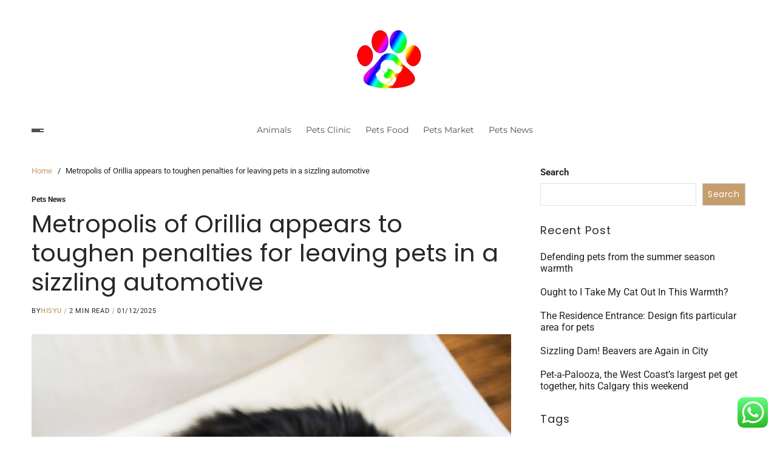

--- FILE ---
content_type: text/html; charset=UTF-8
request_url: https://nationalcapitalcatshow.com/metropolis-of-orillia-appears-to-toughen-penalties-for-leaving-pets-in-a-sizzling-automotive.html
body_size: 18384
content:
<!doctype html>
<html lang="en-US" prefix="og: https://ogp.me/ns#" data-theme="light">
<head>
	<meta charset="UTF-8">
	<meta name="viewport" content="width=device-width, initial-scale=1">
	<link rel="profile" href="https://gmpg.org/xfn/11">

	
<!-- Search Engine Optimization by Rank Math PRO - https://rankmath.com/ -->
<title>Metropolis of Orillia appears to toughen penalties for leaving pets in a sizzling automotive - NCS</title>
<meta name="description" content="With a scorching summer season within the forecast, the Metropolis of Orillia is trying to toughen penalties for leaving a pet in a sizzling automotive."/>
<meta name="robots" content="follow, index, max-snippet:-1, max-video-preview:-1, max-image-preview:large"/>
<link rel="canonical" href="https://nationalcapitalcatshow.com/metropolis-of-orillia-appears-to-toughen-penalties-for-leaving-pets-in-a-sizzling-automotive.html" />
<meta property="og:locale" content="en_US" />
<meta property="og:type" content="article" />
<meta property="og:title" content="Metropolis of Orillia appears to toughen penalties for leaving pets in a sizzling automotive - NCS" />
<meta property="og:description" content="With a scorching summer season within the forecast, the Metropolis of Orillia is trying to toughen penalties for leaving a pet in a sizzling automotive." />
<meta property="og:url" content="https://nationalcapitalcatshow.com/metropolis-of-orillia-appears-to-toughen-penalties-for-leaving-pets-in-a-sizzling-automotive.html" />
<meta property="og:site_name" content="NCS" />
<meta property="article:tag" content="cute animal news" />
<meta property="article:tag" content="dogs on fox news today" />
<meta property="article:tag" content="happy animal news" />
<meta property="article:tag" content="people magazine animals" />
<meta property="article:tag" content="pet news articles" />
<meta property="article:section" content="Pets News" />
<meta property="article:published_time" content="2025-12-01T15:58:25+07:00" />
<meta name="twitter:card" content="summary_large_image" />
<meta name="twitter:title" content="Metropolis of Orillia appears to toughen penalties for leaving pets in a sizzling automotive - NCS" />
<meta name="twitter:description" content="With a scorching summer season within the forecast, the Metropolis of Orillia is trying to toughen penalties for leaving a pet in a sizzling automotive." />
<meta name="twitter:label1" content="Written by" />
<meta name="twitter:data1" content="Hisyu" />
<meta name="twitter:label2" content="Time to read" />
<meta name="twitter:data2" content="1 minute" />
<script type="application/ld+json" class="rank-math-schema-pro">{"@context":"https://schema.org","@graph":[{"@type":["Person","Organization"],"@id":"https://nationalcapitalcatshow.com/#person","name":"Pets Niche","logo":{"@type":"ImageObject","@id":"https://nationalcapitalcatshow.com/#logo","url":"https://nationalcapitalcatshow.com/wp-content/uploads/2023/02/cropped-ssss.webp","contentUrl":"https://nationalcapitalcatshow.com/wp-content/uploads/2023/02/cropped-ssss.webp","caption":"Pets Niche","inLanguage":"en-US"},"image":{"@type":"ImageObject","@id":"https://nationalcapitalcatshow.com/#logo","url":"https://nationalcapitalcatshow.com/wp-content/uploads/2023/02/cropped-ssss.webp","contentUrl":"https://nationalcapitalcatshow.com/wp-content/uploads/2023/02/cropped-ssss.webp","caption":"Pets Niche","inLanguage":"en-US"}},{"@type":"WebSite","@id":"https://nationalcapitalcatshow.com/#website","url":"https://nationalcapitalcatshow.com","name":"Pets Niche","publisher":{"@id":"https://nationalcapitalcatshow.com/#person"},"inLanguage":"en-US"},{"@type":"ImageObject","@id":"https://i3.wp.com/i.ibb.co/HN3qryv/FCwqq2-KFVw-Q.jpg?w=1920&amp;resize=1920,1920&amp;ssl=1","url":"https://i3.wp.com/i.ibb.co/HN3qryv/FCwqq2-KFVw-Q.jpg?w=1920&amp;resize=1920,1920&amp;ssl=1","width":"1920","height":"1920","inLanguage":"en-US"},{"@type":"BreadcrumbList","@id":"https://nationalcapitalcatshow.com/metropolis-of-orillia-appears-to-toughen-penalties-for-leaving-pets-in-a-sizzling-automotive.html#breadcrumb","itemListElement":[{"@type":"ListItem","position":"1","item":{"@id":"https://nationalcapitalcatshow.com","name":"Home"}},{"@type":"ListItem","position":"2","item":{"@id":"https://nationalcapitalcatshow.com/category/pets-news","name":"Pets News"}},{"@type":"ListItem","position":"3","item":{"@id":"https://nationalcapitalcatshow.com/metropolis-of-orillia-appears-to-toughen-penalties-for-leaving-pets-in-a-sizzling-automotive.html","name":"Metropolis of Orillia appears to toughen penalties for leaving pets in a sizzling automotive"}}]},{"@type":"WebPage","@id":"https://nationalcapitalcatshow.com/metropolis-of-orillia-appears-to-toughen-penalties-for-leaving-pets-in-a-sizzling-automotive.html#webpage","url":"https://nationalcapitalcatshow.com/metropolis-of-orillia-appears-to-toughen-penalties-for-leaving-pets-in-a-sizzling-automotive.html","name":"Metropolis of Orillia appears to toughen penalties for leaving pets in a sizzling automotive - NCS","datePublished":"2025-12-01T15:58:25+07:00","dateModified":"2025-12-01T15:58:25+07:00","isPartOf":{"@id":"https://nationalcapitalcatshow.com/#website"},"primaryImageOfPage":{"@id":"https://i3.wp.com/i.ibb.co/HN3qryv/FCwqq2-KFVw-Q.jpg?w=1920&amp;resize=1920,1920&amp;ssl=1"},"inLanguage":"en-US","breadcrumb":{"@id":"https://nationalcapitalcatshow.com/metropolis-of-orillia-appears-to-toughen-penalties-for-leaving-pets-in-a-sizzling-automotive.html#breadcrumb"}},{"@type":"Person","@id":"https://nationalcapitalcatshow.com/author/hisyu","name":"Hisyu","url":"https://nationalcapitalcatshow.com/author/hisyu","image":{"@type":"ImageObject","@id":"https://secure.gravatar.com/avatar/878a048e06d6d0503f84665fd4e01679193a59026490fe7af11df282fef1c053?s=96&amp;d=mm&amp;r=g","url":"https://secure.gravatar.com/avatar/878a048e06d6d0503f84665fd4e01679193a59026490fe7af11df282fef1c053?s=96&amp;d=mm&amp;r=g","caption":"Hisyu","inLanguage":"en-US"},"sameAs":["https://nationalcapitalcatshow.com/"]},{"@type":"BlogPosting","headline":"Metropolis of Orillia appears to toughen penalties for leaving pets in a sizzling automotive - NCS","datePublished":"2025-12-01T15:58:25+07:00","dateModified":"2025-12-01T15:58:25+07:00","articleSection":"Pets News","author":{"@id":"https://nationalcapitalcatshow.com/author/hisyu","name":"Hisyu"},"publisher":{"@id":"https://nationalcapitalcatshow.com/#person"},"description":"With a scorching summer season within the forecast, the Metropolis of Orillia is trying to toughen penalties for leaving a pet in a sizzling automotive.","name":"Metropolis of Orillia appears to toughen penalties for leaving pets in a sizzling automotive - NCS","@id":"https://nationalcapitalcatshow.com/metropolis-of-orillia-appears-to-toughen-penalties-for-leaving-pets-in-a-sizzling-automotive.html#richSnippet","isPartOf":{"@id":"https://nationalcapitalcatshow.com/metropolis-of-orillia-appears-to-toughen-penalties-for-leaving-pets-in-a-sizzling-automotive.html#webpage"},"image":{"@id":"https://i3.wp.com/i.ibb.co/HN3qryv/FCwqq2-KFVw-Q.jpg?w=1920&amp;resize=1920,1920&amp;ssl=1"},"inLanguage":"en-US","mainEntityOfPage":{"@id":"https://nationalcapitalcatshow.com/metropolis-of-orillia-appears-to-toughen-penalties-for-leaving-pets-in-a-sizzling-automotive.html#webpage"}}]}</script>
<!-- /Rank Math WordPress SEO plugin -->

<link rel="alternate" type="application/rss+xml" title="NCS &raquo; Feed" href="https://nationalcapitalcatshow.com/feed" />
<link rel="alternate" title="oEmbed (JSON)" type="application/json+oembed" href="https://nationalcapitalcatshow.com/wp-json/oembed/1.0/embed?url=https%3A%2F%2Fnationalcapitalcatshow.com%2Fmetropolis-of-orillia-appears-to-toughen-penalties-for-leaving-pets-in-a-sizzling-automotive.html" />
<link rel="alternate" title="oEmbed (XML)" type="text/xml+oembed" href="https://nationalcapitalcatshow.com/wp-json/oembed/1.0/embed?url=https%3A%2F%2Fnationalcapitalcatshow.com%2Fmetropolis-of-orillia-appears-to-toughen-penalties-for-leaving-pets-in-a-sizzling-automotive.html&#038;format=xml" />
<style id='wp-img-auto-sizes-contain-inline-css'>
img:is([sizes=auto i],[sizes^="auto," i]){contain-intrinsic-size:3000px 1500px}
/*# sourceURL=wp-img-auto-sizes-contain-inline-css */
</style>
<link rel='stylesheet' id='ht_ctc_main_css-css' href='https://nationalcapitalcatshow.com/wp-content/plugins/click-to-chat-for-whatsapp/new/inc/assets/css/main.css?ver=4.34' media='all' />
<style id='wp-emoji-styles-inline-css'>

	img.wp-smiley, img.emoji {
		display: inline !important;
		border: none !important;
		box-shadow: none !important;
		height: 1em !important;
		width: 1em !important;
		margin: 0 0.07em !important;
		vertical-align: -0.1em !important;
		background: none !important;
		padding: 0 !important;
	}
/*# sourceURL=wp-emoji-styles-inline-css */
</style>
<style id='wp-block-library-inline-css'>
:root{--wp-block-synced-color:#7a00df;--wp-block-synced-color--rgb:122,0,223;--wp-bound-block-color:var(--wp-block-synced-color);--wp-editor-canvas-background:#ddd;--wp-admin-theme-color:#007cba;--wp-admin-theme-color--rgb:0,124,186;--wp-admin-theme-color-darker-10:#006ba1;--wp-admin-theme-color-darker-10--rgb:0,107,160.5;--wp-admin-theme-color-darker-20:#005a87;--wp-admin-theme-color-darker-20--rgb:0,90,135;--wp-admin-border-width-focus:2px}@media (min-resolution:192dpi){:root{--wp-admin-border-width-focus:1.5px}}.wp-element-button{cursor:pointer}:root .has-very-light-gray-background-color{background-color:#eee}:root .has-very-dark-gray-background-color{background-color:#313131}:root .has-very-light-gray-color{color:#eee}:root .has-very-dark-gray-color{color:#313131}:root .has-vivid-green-cyan-to-vivid-cyan-blue-gradient-background{background:linear-gradient(135deg,#00d084,#0693e3)}:root .has-purple-crush-gradient-background{background:linear-gradient(135deg,#34e2e4,#4721fb 50%,#ab1dfe)}:root .has-hazy-dawn-gradient-background{background:linear-gradient(135deg,#faaca8,#dad0ec)}:root .has-subdued-olive-gradient-background{background:linear-gradient(135deg,#fafae1,#67a671)}:root .has-atomic-cream-gradient-background{background:linear-gradient(135deg,#fdd79a,#004a59)}:root .has-nightshade-gradient-background{background:linear-gradient(135deg,#330968,#31cdcf)}:root .has-midnight-gradient-background{background:linear-gradient(135deg,#020381,#2874fc)}:root{--wp--preset--font-size--normal:16px;--wp--preset--font-size--huge:42px}.has-regular-font-size{font-size:1em}.has-larger-font-size{font-size:2.625em}.has-normal-font-size{font-size:var(--wp--preset--font-size--normal)}.has-huge-font-size{font-size:var(--wp--preset--font-size--huge)}.has-text-align-center{text-align:center}.has-text-align-left{text-align:left}.has-text-align-right{text-align:right}.has-fit-text{white-space:nowrap!important}#end-resizable-editor-section{display:none}.aligncenter{clear:both}.items-justified-left{justify-content:flex-start}.items-justified-center{justify-content:center}.items-justified-right{justify-content:flex-end}.items-justified-space-between{justify-content:space-between}.screen-reader-text{border:0;clip-path:inset(50%);height:1px;margin:-1px;overflow:hidden;padding:0;position:absolute;width:1px;word-wrap:normal!important}.screen-reader-text:focus{background-color:#ddd;clip-path:none;color:#444;display:block;font-size:1em;height:auto;left:5px;line-height:normal;padding:15px 23px 14px;text-decoration:none;top:5px;width:auto;z-index:100000}html :where(.has-border-color){border-style:solid}html :where([style*=border-top-color]){border-top-style:solid}html :where([style*=border-right-color]){border-right-style:solid}html :where([style*=border-bottom-color]){border-bottom-style:solid}html :where([style*=border-left-color]){border-left-style:solid}html :where([style*=border-width]){border-style:solid}html :where([style*=border-top-width]){border-top-style:solid}html :where([style*=border-right-width]){border-right-style:solid}html :where([style*=border-bottom-width]){border-bottom-style:solid}html :where([style*=border-left-width]){border-left-style:solid}html :where(img[class*=wp-image-]){height:auto;max-width:100%}:where(figure){margin:0 0 1em}html :where(.is-position-sticky){--wp-admin--admin-bar--position-offset:var(--wp-admin--admin-bar--height,0px)}@media screen and (max-width:600px){html :where(.is-position-sticky){--wp-admin--admin-bar--position-offset:0px}}

/*# sourceURL=wp-block-library-inline-css */
</style><style id='wp-block-latest-posts-inline-css'>
.wp-block-latest-posts{box-sizing:border-box}.wp-block-latest-posts.alignleft{margin-right:2em}.wp-block-latest-posts.alignright{margin-left:2em}.wp-block-latest-posts.wp-block-latest-posts__list{list-style:none}.wp-block-latest-posts.wp-block-latest-posts__list li{clear:both;overflow-wrap:break-word}.wp-block-latest-posts.is-grid{display:flex;flex-wrap:wrap}.wp-block-latest-posts.is-grid li{margin:0 1.25em 1.25em 0;width:100%}@media (min-width:600px){.wp-block-latest-posts.columns-2 li{width:calc(50% - .625em)}.wp-block-latest-posts.columns-2 li:nth-child(2n){margin-right:0}.wp-block-latest-posts.columns-3 li{width:calc(33.33333% - .83333em)}.wp-block-latest-posts.columns-3 li:nth-child(3n){margin-right:0}.wp-block-latest-posts.columns-4 li{width:calc(25% - .9375em)}.wp-block-latest-posts.columns-4 li:nth-child(4n){margin-right:0}.wp-block-latest-posts.columns-5 li{width:calc(20% - 1em)}.wp-block-latest-posts.columns-5 li:nth-child(5n){margin-right:0}.wp-block-latest-posts.columns-6 li{width:calc(16.66667% - 1.04167em)}.wp-block-latest-posts.columns-6 li:nth-child(6n){margin-right:0}}:root :where(.wp-block-latest-posts.is-grid){padding:0}:root :where(.wp-block-latest-posts.wp-block-latest-posts__list){padding-left:0}.wp-block-latest-posts__post-author,.wp-block-latest-posts__post-date{display:block;font-size:.8125em}.wp-block-latest-posts__post-excerpt,.wp-block-latest-posts__post-full-content{margin-bottom:1em;margin-top:.5em}.wp-block-latest-posts__featured-image a{display:inline-block}.wp-block-latest-posts__featured-image img{height:auto;max-width:100%;width:auto}.wp-block-latest-posts__featured-image.alignleft{float:left;margin-right:1em}.wp-block-latest-posts__featured-image.alignright{float:right;margin-left:1em}.wp-block-latest-posts__featured-image.aligncenter{margin-bottom:1em;text-align:center}
/*# sourceURL=https://nationalcapitalcatshow.com/wp-includes/blocks/latest-posts/style.min.css */
</style>
<style id='wp-block-search-inline-css'>
.wp-block-search__button{margin-left:10px;word-break:normal}.wp-block-search__button.has-icon{line-height:0}.wp-block-search__button svg{height:1.25em;min-height:24px;min-width:24px;width:1.25em;fill:currentColor;vertical-align:text-bottom}:where(.wp-block-search__button){border:1px solid #ccc;padding:6px 10px}.wp-block-search__inside-wrapper{display:flex;flex:auto;flex-wrap:nowrap;max-width:100%}.wp-block-search__label{width:100%}.wp-block-search.wp-block-search__button-only .wp-block-search__button{box-sizing:border-box;display:flex;flex-shrink:0;justify-content:center;margin-left:0;max-width:100%}.wp-block-search.wp-block-search__button-only .wp-block-search__inside-wrapper{min-width:0!important;transition-property:width}.wp-block-search.wp-block-search__button-only .wp-block-search__input{flex-basis:100%;transition-duration:.3s}.wp-block-search.wp-block-search__button-only.wp-block-search__searchfield-hidden,.wp-block-search.wp-block-search__button-only.wp-block-search__searchfield-hidden .wp-block-search__inside-wrapper{overflow:hidden}.wp-block-search.wp-block-search__button-only.wp-block-search__searchfield-hidden .wp-block-search__input{border-left-width:0!important;border-right-width:0!important;flex-basis:0;flex-grow:0;margin:0;min-width:0!important;padding-left:0!important;padding-right:0!important;width:0!important}:where(.wp-block-search__input){appearance:none;border:1px solid #949494;flex-grow:1;font-family:inherit;font-size:inherit;font-style:inherit;font-weight:inherit;letter-spacing:inherit;line-height:inherit;margin-left:0;margin-right:0;min-width:3rem;padding:8px;text-decoration:unset!important;text-transform:inherit}:where(.wp-block-search__button-inside .wp-block-search__inside-wrapper){background-color:#fff;border:1px solid #949494;box-sizing:border-box;padding:4px}:where(.wp-block-search__button-inside .wp-block-search__inside-wrapper) .wp-block-search__input{border:none;border-radius:0;padding:0 4px}:where(.wp-block-search__button-inside .wp-block-search__inside-wrapper) .wp-block-search__input:focus{outline:none}:where(.wp-block-search__button-inside .wp-block-search__inside-wrapper) :where(.wp-block-search__button){padding:4px 8px}.wp-block-search.aligncenter .wp-block-search__inside-wrapper{margin:auto}.wp-block[data-align=right] .wp-block-search.wp-block-search__button-only .wp-block-search__inside-wrapper{float:right}
/*# sourceURL=https://nationalcapitalcatshow.com/wp-includes/blocks/search/style.min.css */
</style>
<style id='wp-block-search-theme-inline-css'>
.wp-block-search .wp-block-search__label{font-weight:700}.wp-block-search__button{border:1px solid #ccc;padding:.375em .625em}
/*# sourceURL=https://nationalcapitalcatshow.com/wp-includes/blocks/search/theme.min.css */
</style>
<style id='wp-block-tag-cloud-inline-css'>
.wp-block-tag-cloud{box-sizing:border-box}.wp-block-tag-cloud.aligncenter{justify-content:center;text-align:center}.wp-block-tag-cloud a{display:inline-block;margin-right:5px}.wp-block-tag-cloud span{display:inline-block;margin-left:5px;text-decoration:none}:root :where(.wp-block-tag-cloud.is-style-outline){display:flex;flex-wrap:wrap;gap:1ch}:root :where(.wp-block-tag-cloud.is-style-outline a){border:1px solid;font-size:unset!important;margin-right:0;padding:1ch 2ch;text-decoration:none!important}
/*# sourceURL=https://nationalcapitalcatshow.com/wp-includes/blocks/tag-cloud/style.min.css */
</style>
<style id='global-styles-inline-css'>
:root{--wp--preset--aspect-ratio--square: 1;--wp--preset--aspect-ratio--4-3: 4/3;--wp--preset--aspect-ratio--3-4: 3/4;--wp--preset--aspect-ratio--3-2: 3/2;--wp--preset--aspect-ratio--2-3: 2/3;--wp--preset--aspect-ratio--16-9: 16/9;--wp--preset--aspect-ratio--9-16: 9/16;--wp--preset--color--black: #000000;--wp--preset--color--cyan-bluish-gray: #abb8c3;--wp--preset--color--white: #ffffff;--wp--preset--color--pale-pink: #f78da7;--wp--preset--color--vivid-red: #cf2e2e;--wp--preset--color--luminous-vivid-orange: #ff6900;--wp--preset--color--luminous-vivid-amber: #fcb900;--wp--preset--color--light-green-cyan: #7bdcb5;--wp--preset--color--vivid-green-cyan: #00d084;--wp--preset--color--pale-cyan-blue: #8ed1fc;--wp--preset--color--vivid-cyan-blue: #0693e3;--wp--preset--color--vivid-purple: #9b51e0;--wp--preset--gradient--vivid-cyan-blue-to-vivid-purple: linear-gradient(135deg,rgb(6,147,227) 0%,rgb(155,81,224) 100%);--wp--preset--gradient--light-green-cyan-to-vivid-green-cyan: linear-gradient(135deg,rgb(122,220,180) 0%,rgb(0,208,130) 100%);--wp--preset--gradient--luminous-vivid-amber-to-luminous-vivid-orange: linear-gradient(135deg,rgb(252,185,0) 0%,rgb(255,105,0) 100%);--wp--preset--gradient--luminous-vivid-orange-to-vivid-red: linear-gradient(135deg,rgb(255,105,0) 0%,rgb(207,46,46) 100%);--wp--preset--gradient--very-light-gray-to-cyan-bluish-gray: linear-gradient(135deg,rgb(238,238,238) 0%,rgb(169,184,195) 100%);--wp--preset--gradient--cool-to-warm-spectrum: linear-gradient(135deg,rgb(74,234,220) 0%,rgb(151,120,209) 20%,rgb(207,42,186) 40%,rgb(238,44,130) 60%,rgb(251,105,98) 80%,rgb(254,248,76) 100%);--wp--preset--gradient--blush-light-purple: linear-gradient(135deg,rgb(255,206,236) 0%,rgb(152,150,240) 100%);--wp--preset--gradient--blush-bordeaux: linear-gradient(135deg,rgb(254,205,165) 0%,rgb(254,45,45) 50%,rgb(107,0,62) 100%);--wp--preset--gradient--luminous-dusk: linear-gradient(135deg,rgb(255,203,112) 0%,rgb(199,81,192) 50%,rgb(65,88,208) 100%);--wp--preset--gradient--pale-ocean: linear-gradient(135deg,rgb(255,245,203) 0%,rgb(182,227,212) 50%,rgb(51,167,181) 100%);--wp--preset--gradient--electric-grass: linear-gradient(135deg,rgb(202,248,128) 0%,rgb(113,206,126) 100%);--wp--preset--gradient--midnight: linear-gradient(135deg,rgb(2,3,129) 0%,rgb(40,116,252) 100%);--wp--preset--font-size--small: 13px;--wp--preset--font-size--medium: 20px;--wp--preset--font-size--large: 36px;--wp--preset--font-size--x-large: 42px;--wp--preset--spacing--20: 0.44rem;--wp--preset--spacing--30: 0.67rem;--wp--preset--spacing--40: 1rem;--wp--preset--spacing--50: 1.5rem;--wp--preset--spacing--60: 2.25rem;--wp--preset--spacing--70: 3.38rem;--wp--preset--spacing--80: 5.06rem;--wp--preset--shadow--natural: 6px 6px 9px rgba(0, 0, 0, 0.2);--wp--preset--shadow--deep: 12px 12px 50px rgba(0, 0, 0, 0.4);--wp--preset--shadow--sharp: 6px 6px 0px rgba(0, 0, 0, 0.2);--wp--preset--shadow--outlined: 6px 6px 0px -3px rgb(255, 255, 255), 6px 6px rgb(0, 0, 0);--wp--preset--shadow--crisp: 6px 6px 0px rgb(0, 0, 0);}:where(.is-layout-flex){gap: 0.5em;}:where(.is-layout-grid){gap: 0.5em;}body .is-layout-flex{display: flex;}.is-layout-flex{flex-wrap: wrap;align-items: center;}.is-layout-flex > :is(*, div){margin: 0;}body .is-layout-grid{display: grid;}.is-layout-grid > :is(*, div){margin: 0;}:where(.wp-block-columns.is-layout-flex){gap: 2em;}:where(.wp-block-columns.is-layout-grid){gap: 2em;}:where(.wp-block-post-template.is-layout-flex){gap: 1.25em;}:where(.wp-block-post-template.is-layout-grid){gap: 1.25em;}.has-black-color{color: var(--wp--preset--color--black) !important;}.has-cyan-bluish-gray-color{color: var(--wp--preset--color--cyan-bluish-gray) !important;}.has-white-color{color: var(--wp--preset--color--white) !important;}.has-pale-pink-color{color: var(--wp--preset--color--pale-pink) !important;}.has-vivid-red-color{color: var(--wp--preset--color--vivid-red) !important;}.has-luminous-vivid-orange-color{color: var(--wp--preset--color--luminous-vivid-orange) !important;}.has-luminous-vivid-amber-color{color: var(--wp--preset--color--luminous-vivid-amber) !important;}.has-light-green-cyan-color{color: var(--wp--preset--color--light-green-cyan) !important;}.has-vivid-green-cyan-color{color: var(--wp--preset--color--vivid-green-cyan) !important;}.has-pale-cyan-blue-color{color: var(--wp--preset--color--pale-cyan-blue) !important;}.has-vivid-cyan-blue-color{color: var(--wp--preset--color--vivid-cyan-blue) !important;}.has-vivid-purple-color{color: var(--wp--preset--color--vivid-purple) !important;}.has-black-background-color{background-color: var(--wp--preset--color--black) !important;}.has-cyan-bluish-gray-background-color{background-color: var(--wp--preset--color--cyan-bluish-gray) !important;}.has-white-background-color{background-color: var(--wp--preset--color--white) !important;}.has-pale-pink-background-color{background-color: var(--wp--preset--color--pale-pink) !important;}.has-vivid-red-background-color{background-color: var(--wp--preset--color--vivid-red) !important;}.has-luminous-vivid-orange-background-color{background-color: var(--wp--preset--color--luminous-vivid-orange) !important;}.has-luminous-vivid-amber-background-color{background-color: var(--wp--preset--color--luminous-vivid-amber) !important;}.has-light-green-cyan-background-color{background-color: var(--wp--preset--color--light-green-cyan) !important;}.has-vivid-green-cyan-background-color{background-color: var(--wp--preset--color--vivid-green-cyan) !important;}.has-pale-cyan-blue-background-color{background-color: var(--wp--preset--color--pale-cyan-blue) !important;}.has-vivid-cyan-blue-background-color{background-color: var(--wp--preset--color--vivid-cyan-blue) !important;}.has-vivid-purple-background-color{background-color: var(--wp--preset--color--vivid-purple) !important;}.has-black-border-color{border-color: var(--wp--preset--color--black) !important;}.has-cyan-bluish-gray-border-color{border-color: var(--wp--preset--color--cyan-bluish-gray) !important;}.has-white-border-color{border-color: var(--wp--preset--color--white) !important;}.has-pale-pink-border-color{border-color: var(--wp--preset--color--pale-pink) !important;}.has-vivid-red-border-color{border-color: var(--wp--preset--color--vivid-red) !important;}.has-luminous-vivid-orange-border-color{border-color: var(--wp--preset--color--luminous-vivid-orange) !important;}.has-luminous-vivid-amber-border-color{border-color: var(--wp--preset--color--luminous-vivid-amber) !important;}.has-light-green-cyan-border-color{border-color: var(--wp--preset--color--light-green-cyan) !important;}.has-vivid-green-cyan-border-color{border-color: var(--wp--preset--color--vivid-green-cyan) !important;}.has-pale-cyan-blue-border-color{border-color: var(--wp--preset--color--pale-cyan-blue) !important;}.has-vivid-cyan-blue-border-color{border-color: var(--wp--preset--color--vivid-cyan-blue) !important;}.has-vivid-purple-border-color{border-color: var(--wp--preset--color--vivid-purple) !important;}.has-vivid-cyan-blue-to-vivid-purple-gradient-background{background: var(--wp--preset--gradient--vivid-cyan-blue-to-vivid-purple) !important;}.has-light-green-cyan-to-vivid-green-cyan-gradient-background{background: var(--wp--preset--gradient--light-green-cyan-to-vivid-green-cyan) !important;}.has-luminous-vivid-amber-to-luminous-vivid-orange-gradient-background{background: var(--wp--preset--gradient--luminous-vivid-amber-to-luminous-vivid-orange) !important;}.has-luminous-vivid-orange-to-vivid-red-gradient-background{background: var(--wp--preset--gradient--luminous-vivid-orange-to-vivid-red) !important;}.has-very-light-gray-to-cyan-bluish-gray-gradient-background{background: var(--wp--preset--gradient--very-light-gray-to-cyan-bluish-gray) !important;}.has-cool-to-warm-spectrum-gradient-background{background: var(--wp--preset--gradient--cool-to-warm-spectrum) !important;}.has-blush-light-purple-gradient-background{background: var(--wp--preset--gradient--blush-light-purple) !important;}.has-blush-bordeaux-gradient-background{background: var(--wp--preset--gradient--blush-bordeaux) !important;}.has-luminous-dusk-gradient-background{background: var(--wp--preset--gradient--luminous-dusk) !important;}.has-pale-ocean-gradient-background{background: var(--wp--preset--gradient--pale-ocean) !important;}.has-electric-grass-gradient-background{background: var(--wp--preset--gradient--electric-grass) !important;}.has-midnight-gradient-background{background: var(--wp--preset--gradient--midnight) !important;}.has-small-font-size{font-size: var(--wp--preset--font-size--small) !important;}.has-medium-font-size{font-size: var(--wp--preset--font-size--medium) !important;}.has-large-font-size{font-size: var(--wp--preset--font-size--large) !important;}.has-x-large-font-size{font-size: var(--wp--preset--font-size--x-large) !important;}
/*# sourceURL=global-styles-inline-css */
</style>

<style id='classic-theme-styles-inline-css'>
/*! This file is auto-generated */
.wp-block-button__link{color:#fff;background-color:#32373c;border-radius:9999px;box-shadow:none;text-decoration:none;padding:calc(.667em + 2px) calc(1.333em + 2px);font-size:1.125em}.wp-block-file__button{background:#32373c;color:#fff;text-decoration:none}
/*# sourceURL=/wp-includes/css/classic-themes.min.css */
</style>
<link rel='stylesheet' id='swiper-css' href='https://nationalcapitalcatshow.com/wp-content/themes/blogbyte/assets/lib/swiper/swiper-bundle.min.css?ver=6.9' media='all' />
<link rel='stylesheet' id='blogbyte-parent-style-css' href='https://nationalcapitalcatshow.com/wp-content/themes/blogbyte/style.css?ver=6.9' media='all' />
<link rel='stylesheet' id='blogbyte-style-css' href='https://nationalcapitalcatshow.com/wp-content/themes/blogpath/style.css?ver=1.0.0' media='all' />
<style id='blogbyte-style-inline-css'>
:root {--global--color-accent:#c69d6d;}:root {--global--color-btn-bg:#c69d6d;}:root {--global--color-btn-border:#c69d6d;}:root {--global--color-progressbar:#c69d6d;}:root {--global--color-breadcrumb:#c69d6d;}:root {--global--color-post-meta-icons:#c69d6d;}:root {--global--color-header-social-nav:#ffffff;}:root {--global--color-header-social-nav-hover:#c69d6d;}:root {--global--color-header-social-label:#ffffff;}:root {--global--color-header-search-btn-bg:#c69d6d;}:root {--global--color-primary-menu-hover:#c69d6d;}:root {--global--color-primary-menu-active-border:#c69d6d;}:root {--global--color-primary-menu-desc:#c69d6d;}:root {--global--color-sub-menu-hover:#c69d6d;}:root {--global--color-scroll-top-bg:#c69d6d;}:root {--global--color-scroll-top-hover-bg:#c69d6d;}:root {--font-primary-menu:'Montserrat', sans-serif;}:root {--font-sub-menu:'Montserrat', sans-serif;}:root {--font-headings:'Poppins', sans-serif;}:root {--heading--font-weight:400;}:root {--font-base:'Roboto', sans-serif;}
/*# sourceURL=blogbyte-style-inline-css */
</style>
<link rel='stylesheet' id='blogbyte-google-fonts-css' href='https://nationalcapitalcatshow.com/wp-content/fonts/0bc752cb821f78143c068c4eb8ea4fa7.css' media='all' />
<script src="https://nationalcapitalcatshow.com/wp-includes/js/jquery/jquery.min.js?ver=3.7.1" id="jquery-core-js"></script>
<script src="https://nationalcapitalcatshow.com/wp-includes/js/jquery/jquery-migrate.min.js?ver=3.4.1" id="jquery-migrate-js"></script>
<link rel="https://api.w.org/" href="https://nationalcapitalcatshow.com/wp-json/" /><link rel="alternate" title="JSON" type="application/json" href="https://nationalcapitalcatshow.com/wp-json/wp/v2/posts/1016" /><link rel="EditURI" type="application/rsd+xml" title="RSD" href="https://nationalcapitalcatshow.com/xmlrpc.php?rsd" />
<meta name="generator" content="WordPress 6.9" />
<link rel='shortlink' href='https://nationalcapitalcatshow.com/?p=1016' />
<link rel='dns-prefetch' href='https://i0.wp.com/'><link rel='preconnect' href='https://i0.wp.com/' crossorigin><link rel='dns-prefetch' href='https://i1.wp.com/'><link rel='preconnect' href='https://i1.wp.com/' crossorigin><link rel='dns-prefetch' href='https://i2.wp.com/'><link rel='preconnect' href='https://i2.wp.com/' crossorigin><link rel='dns-prefetch' href='https://i3.wp.com/'><link rel='preconnect' href='https://i3.wp.com/' crossorigin><!-- FIFU:meta:begin:image -->
<meta property="og:image" content="https://i1.wp.com/i.ibb.co/HN3qryv/FCwqq2-KFVw-Q.jpg?ssl=1" />
<!-- FIFU:meta:end:image --><!-- FIFU:meta:begin:twitter -->
<meta name="twitter:card" content="summary_large_image" />
<meta name="twitter:title" content="Metropolis of Orillia appears to toughen penalties for leaving pets in a sizzling automotive" />
<meta name="twitter:description" content="" />
<meta name="twitter:image" content="https://i1.wp.com/i.ibb.co/HN3qryv/FCwqq2-KFVw-Q.jpg?ssl=1" />
<!-- FIFU:meta:end:twitter --><link rel="icon" href="https://nationalcapitalcatshow.com/wp-content/uploads/2023/02/cropped-ssss.webp" sizes="32x32" />
<link rel="icon" href="https://nationalcapitalcatshow.com/wp-content/uploads/2023/02/cropped-ssss.webp" sizes="192x192" />
<link rel="apple-touch-icon" href="https://nationalcapitalcatshow.com/wp-content/uploads/2023/02/cropped-ssss.webp" />
<meta name="msapplication-TileImage" content="https://nationalcapitalcatshow.com/wp-content/uploads/2023/02/cropped-ssss.webp" />

<!-- FIFU:jsonld:begin -->
<script type="application/ld+json">{"@context":"https://schema.org","@graph":[{"@type":"ImageObject","@id":"https://i1.wp.com/i.ibb.co/HN3qryv/FCwqq2-KFVw-Q.jpg?ssl=1","url":"https://i1.wp.com/i.ibb.co/HN3qryv/FCwqq2-KFVw-Q.jpg?ssl=1","contentUrl":"https://i1.wp.com/i.ibb.co/HN3qryv/FCwqq2-KFVw-Q.jpg?ssl=1","mainEntityOfPage":"https://nationalcapitalcatshow.com/metropolis-of-orillia-appears-to-toughen-penalties-for-leaving-pets-in-a-sizzling-automotive.html"}]}</script>
<!-- FIFU:jsonld:end -->
<link rel='stylesheet' id='fifu-lazyload-style-css' href='https://nationalcapitalcatshow.com/wp-content/plugins/featured-image-from-url/includes/html/css/lazyload.css?ver=5.3.1' media='all' />
<link rel="preload" as="image" href="https://i1.wp.com/i.ibb.co/HN3qryv/FCwqq2-KFVw-Q.jpg?resize=3630,3630&#038;ssl=1"><link rel="preload" as="image" href="https://i0.wp.com/www.10000birds.com/wp-content/uploads/Royal-and-Yellow-billed-Spoonbills-1.jpg?w=500&#038;resize=500,500&#038;ssl=1"><link rel="preload" as="image" href="https://i3.wp.com/i.ibb.co/Bqj6rzR/nfa-Vw-CAt5-U.jpg?w=500&#038;resize=500,500&#038;ssl=1"></head>




<body class="wp-singular post-template-default single single-post postid-1016 single-format-standard wp-custom-logo wp-embed-responsive wp-theme-blogbyte wp-child-theme-blogpath has-sticky-menu header_style_1 has-sidebar right-sidebar has-sticky-sidebar has-title-line-hover">



<div id="page" class="site">

	<div id="blogbyte-progress-bar" class="top"></div>
	<a class="skip-link screen-reader-text" href="#site-content-wrapper">Skip to content</a>

	
	

<header id="masthead" class="site-header-row-wrapper site-header blogbyte-site-header" role="banner" >
	<div class="blogbyte-site-branding-row">
		<div class="uf-wrapper">
			<div class="blogbyte-site-brand-ad-wrapper centered has-text-align-center">
				<div class="blogbyte-site-branding-main">
					
<div class="site-branding">

			<div class="site-logo">
			<a href="https://nationalcapitalcatshow.com/" class="custom-logo-link" rel="home"><img width="114" height="126" src="https://nationalcapitalcatshow.com/wp-content/uploads/2023/02/cropped-ssss.webp" class="custom-logo" alt="NCS" decoding="async" /></a>		</div>
					<div class="screen-reader-text"><a href="https://nationalcapitalcatshow.com/" rel="home">NCS</a></div>
			
	</div><!-- .site-branding -->
				</div>
							</div>
		</div> <!-- .wrapper -->
	</div>
</header>

<div class="site-header-row-wrapper blogbyte-primary-bar-row sticky-menu sticky-style-normal sub-menu-style_1">
	<div class="primary-bar-row-wrapper">
		<div class="uf-wrapper">
			<div class="blogbyte-primary-bar-wrapper">

						<div class="blogbyte-offcanvas-toggle">
			<button class="blogbyte-off-canvas-btn toggle toggle-off-canvas toggle-canvas-modal" data-modal=".blogbyte-canvas-block" data-body-class="showing-offcanvas-modal" data-focus=".blogbyte-off-canvas-close" aria-expanded="false">
				<span class="off-canvas-bars">
					<span class="bar-one"></span>
					<span class="bar-two"></span>
					<span class="bar-three"></span>
				</span>
				<span class="toggle-text screen-reader-text">
					Off Canvas				</span>
			</button>
		</div>
				<div id="site-navigation" class="main-navigation blogbyte-primary-nav center-aligned-menu">
			
							<nav class="primary-menu-wrapper" aria-label="Primary">
					<ul class="primary-menu reset-list-style">
					<li id="menu-item-220" class="menu-item menu-item-type-taxonomy menu-item-object-category menu-item-220"><a href="https://nationalcapitalcatshow.com/category/animals">Animals</a></li>
<li id="menu-item-221" class="menu-item menu-item-type-taxonomy menu-item-object-category menu-item-221"><a href="https://nationalcapitalcatshow.com/category/pets-clinic">Pets Clinic</a></li>
<li id="menu-item-222" class="menu-item menu-item-type-taxonomy menu-item-object-category menu-item-222"><a href="https://nationalcapitalcatshow.com/category/pets-food">Pets Food</a></li>
<li id="menu-item-223" class="menu-item menu-item-type-taxonomy menu-item-object-category menu-item-223"><a href="https://nationalcapitalcatshow.com/category/pets-market">Pets Market</a></li>
<li id="menu-item-224" class="menu-item menu-item-type-taxonomy menu-item-object-category current-post-ancestor current-menu-parent current-post-parent menu-item-224"><a href="https://nationalcapitalcatshow.com/category/pets-news">Pets News</a></li>
					</ul>
				</nav><!-- .primary-menu-wrapper -->
					</div>
				<div class="site-branding">
							<div class="site-logo">
					<a href="https://nationalcapitalcatshow.com/" class="custom-logo-link" rel="home"><img width="114" height="126" src="https://nationalcapitalcatshow.com/wp-content/uploads/2023/02/cropped-ssss.webp" class="custom-logo" alt="NCS" decoding="async" /></a>				</div>
						</div>
		
				<div class="secondary-navigation blogbyte-secondary-nav">
									</div>

			</div>
		</div>
	</div>
</div>

	
	<div id="site-content-wrapper">

	<main id="site-content" role="main" class="wrapper  wide-max-width single_style_1">

	<div id="primary" class="content-area ">

		<div class="primary-content-area-wrapper">
			<div class="blogbyte-breadcrumb-wrapper"><div role="navigation" aria-label="Breadcrumbs" class="breadcrumb-trail breadcrumbs" itemprop="breadcrumb"><div class="reset-list-style"><ul class="trail-items" itemscope itemtype="http://schema.org/BreadcrumbList"><meta name="numberOfItems" content="2" /><meta name="itemListOrder" content="Ascending" /><li itemprop="itemListElement" itemscope itemtype="http://schema.org/ListItem" class="trail-item trail-begin"><a href="https://nationalcapitalcatshow.com" rel="home" itemprop="item"><span itemprop="name">Home</span></a><meta itemprop="position" content="1" /></li><li itemprop="itemListElement" itemscope itemtype="http://schema.org/ListItem" class="trail-item trail-end"><span itemprop="item"><span itemprop="name">Metropolis of Orillia appears to toughen penalties for leaving pets in a sizzling automotive</span></span><meta itemprop="position" content="2" /></li></ul></div></div></div>
			<article id="post-1016" class="post-1016 post type-post status-publish format-standard has-post-thumbnail hentry category-pets-news tag-cute-animal-news tag-dogs-on-fox-news-today tag-happy-animal-news tag-people-magazine-animals tag-pet-news-articles">
	<header class="entry-header">

	
			<div class="entry-categories">
			<div class="blogbyte-entry-categories style_1 cat-color-none">
				<div class="category-list">
											<span class="screen-reader-text">Categories</span>
										<a href="https://nationalcapitalcatshow.com/category/pets-news" rel="category tag">Pets News</a>				</div>
			</div>
		</div><!-- .entry-categories -->
		
	
	<h1 class="entry-title">Metropolis of Orillia appears to toughen penalties for leaving pets in a sizzling automotive</h1>
		
							<ul class="blogbyte-entry-meta blogbyte-meta-icon-disabled">
											<li class="blogbyte-meta post-author">
							<span class="meta-text">
								By <a href="https://nationalcapitalcatshow.com/author/hisyu" class="text-decoration-none">Hisyu</a>							</span>
						</li>
												<li class="blogbyte-meta post-read-time">
							<span class="meta-text">
								<span class="screen-reader-text">Estimated read time</span>
								2 min read							</span>
						</li>
												<li class="blogbyte-meta post-date">
							<span class="meta-text">
																01/12/2025							</span>
						</li>
						
				</ul>
					
	
</header><!-- .entry-header -->

	<div class="entry-image blogbyte-rounded-img wide-max-width">
		<figure class="featured-media">
			<img post-id="1016" fifu-featured="1" width="3630" height="3630" src="https://i1.wp.com/i.ibb.co/HN3qryv/FCwqq2-KFVw-Q.jpg?resize=3630,3630&amp;ssl=1" class="attachment-post-thumbnail size-post-thumbnail wp-post-image" alt="Metropolis of Orillia appears to toughen penalties for leaving pets in a sizzling automotive" title="Metropolis of Orillia appears to toughen penalties for leaving pets in a sizzling automotive" title="Metropolis of Orillia appears to toughen penalties for leaving pets in a sizzling automotive" decoding="async" fetchpriority="high" />		</figure>
	</div>
	

<div class="entry-content">
	<div>
<p>With a scorching summer season within the forecast, the Metropolis of Orillia is trying to toughen penalties for leaving a pet in a sizzling automotive.</p>
<p>The Metropolis stories that over the previous decade, it acquired, on common, 9 complaints per 12 months about canine left in automobiles throughout hotter climate.</p>
<p>In accordance with the OSPCA, a parked automotive can attain lethal temperatures even whereas parked within the shade with barely open home windows.</p>
<p>&#8220;Canine have a restricted skill to sweat, so even a short while in a sizzling atmosphere may be life-threatening. A canine&#8217;s regular physique temperature is about 39C, and a temperature of 41C may be withstood just for a really brief time earlier than irreparable mind harm and even loss of life can happen,&#8221; the animal group acknowledged in a launch.</p>
<p>&#13;<br />
	<strong>RELATED<br />Ontario SPCA urges house owners to maintain their pets secure throughout warmth wave<br />Combat breaks out after couple removes canine left in automotive in Orillia<br />&#8216;Leaving pets to endure in a sweltering automobile is not going to be tolerated&#8217;</strong></p>
<p>On Monday night, council agreed to make adjustments to the present municipal code, together with a big enhance in fines.</p>
<p>Orillia metropolis employees advisable rising the utmost superb set by a court docket from $5,000 to $25,000 for a primary offense and not more than $50,000 for a second.</p>
<p>In April, the Metropolis took over animal management enforcement companies from the OSPCA, whereas the group continues to supply animal shelter companies.</p>
<p>The choice is predicted to be ratified on the subsequent metropolis council assembly on Thursday.</p>
<p>Barrie, Midland, New Tecumseth, Ramara and Oro-Medonte wouldn&#8217;t have animal management by regulation provisions.</p>
</div>
</div><!-- .entry-content -->


<div class="single-footer-info">
			<div class="entry-tags">
			<div class="blogbyte-entry-tags style_4">
				<div class="tag-list">
											<span class="screen-reader-text">Tags</span>
										<a href='https://nationalcapitalcatshow.com/tag/cute-animal-news' rel='tag'>cute animal news</a> <a href='https://nationalcapitalcatshow.com/tag/dogs-on-fox-news-today' rel='tag'>dogs on fox news today</a> <a href='https://nationalcapitalcatshow.com/tag/happy-animal-news' rel='tag'>happy animal news</a>				</div>
			</div>
		</div>
		</div>
</article><!-- #post-1016 -->
	<nav class="navigation post-navigation" aria-label="Post">
		<div class="blogbyte-pagination-single style_2 nav-links">
									<a class="nav-previous blogbyte-card-box img-animate-zoom blogbyte-rounded-img" href="https://nationalcapitalcatshow.com/a-flock-of-spoonbills-10000-birds.html">
							<span class="post-thumb"><img post-id="1013" fifu-featured="1" width="500" height="500" src="https://i0.wp.com/www.10000birds.com/wp-content/uploads/Royal-and-Yellow-billed-Spoonbills-1.jpg?w=500&amp;resize=500,500&amp;ssl=1" class="attachment-blogbyte-square-img size-blogbyte-square-img wp-post-image" alt="A flock of Spoonbills – 10,000 Birds" title="A flock of Spoonbills – 10,000 Birds" title="A flock of Spoonbills – 10,000 Birds" decoding="async" /></span>							<span class="post-info">
								<span class="meta-nav" aria-hidden="true">Previous Article</span> 
								<span class="screen-reader-text">Previous Post:</span> 
								<span class="title"><span class="title-inner blogbyte-title-line">A flock of Spoonbills – 10,000 Birds</span></span>
							</span>
						</a>
												<a class="nav-next blogbyte-card-box img-animate-zoom blogbyte-rounded-img" href="https://nationalcapitalcatshow.com/having-pets-could-possibly-be-a-lot-simpler-with-any-of-those-low-cost-intelligent-issues.html">
							<span class="post-thumb"><img post-id="1021" fifu-featured="1" width="500" height="500" src="https://i3.wp.com/i.ibb.co/Bqj6rzR/nfa-Vw-CAt5-U.jpg?w=500&amp;resize=500,500&amp;ssl=1" class="attachment-blogbyte-square-img size-blogbyte-square-img wp-post-image" alt="Having pets could possibly be a lot simpler with any of those low-cost, intelligent issues" title="Having pets could possibly be a lot simpler with any of those low-cost, intelligent issues" title="Having pets could possibly be a lot simpler with any of those low-cost, intelligent issues" decoding="async" loading="lazy" /></span>							<span class="post-info">
								<span class="meta-nav" aria-hidden="true">Next Article</span> 
								<span class="screen-reader-text">Next Post:</span> 
								<span class="title"><span class="title-inner blogbyte-title-line">Having pets could possibly be a lot simpler with any of those low-cost, intelligent issues</span></span>
							</span>
						</a>
								</div><!-- .blogbyte-pagination-single -->
	</nav><!-- .post-navigation -->
			</div>
	</div><!--  #primary -->

					<div id="secondary" class="blogbyte-secondary-column uf-wa-widget-style_3 saga-title-style-style_9 saga-title-align-left">
					<aside class="widget-area">
						<div id="block-12" class="blogbyte-element-block widget blogbyte-widget widget_block widget_search"><div class="widget-content"><form role="search" method="get" action="https://nationalcapitalcatshow.com/" class="wp-block-search__button-outside wp-block-search__text-button wp-block-search"    ><label class="wp-block-search__label" for="wp-block-search__input-1" >Search</label><div class="wp-block-search__inside-wrapper" ><input class="wp-block-search__input" id="wp-block-search__input-1" placeholder="" value="" type="search" name="s" required /><button aria-label="Search" class="wp-block-search__button wp-element-button" type="submit" >Search</button></div></form></div></div><div id="block-16" class="blogbyte-element-block widget blogbyte-widget widget_block"><div class="widget-content"><div class="widget-title-wrapper"><h2 class="widget-title"><span>Recent Post</span></h2></div><div class="wp-widget-group__inner-blocks"><ul class="wp-block-latest-posts__list wp-block-latest-posts"><li><a class="wp-block-latest-posts__post-title" href="https://nationalcapitalcatshow.com/defending-pets-from-the-summer-season-warmth.html">Defending pets from the summer season warmth</a></li>
<li><a class="wp-block-latest-posts__post-title" href="https://nationalcapitalcatshow.com/ought-to-i-take-my-cat-out-in-this-warmth.html">Ought to I Take My Cat Out In This Warmth?</a></li>
<li><a class="wp-block-latest-posts__post-title" href="https://nationalcapitalcatshow.com/the-residence-entrance-design-fits-particular-area-for-pets.html">The Residence Entrance: Design fits particular area for pets</a></li>
<li><a class="wp-block-latest-posts__post-title" href="https://nationalcapitalcatshow.com/sizzling-dam-beavers-are-again-in-city.html">Sizzling Dam!  Beavers are Again in City</a></li>
<li><a class="wp-block-latest-posts__post-title" href="https://nationalcapitalcatshow.com/pet-a-palooza-the-west-coasts-largest-pet-get-together-hits-calgary-this-weekend.html">Pet-a-Palooza, the West Coast&#8217;s largest pet get together, hits Calgary this weekend</a></li>
</ul></div></div></div><div id="block-17" class="blogbyte-element-block widget blogbyte-widget widget_block"><div class="widget-content"><div class="widget-title-wrapper"><h2 class="widget-title"><span>Tags</span></h2></div><div class="wp-widget-group__inner-blocks"><p class="wp-block-tag-cloud"><a href="https://nationalcapitalcatshow.com/tag/4-pets-clinic" class="tag-cloud-link tag-link-145 tag-link-position-1" style="font-size: 14.125pt;" aria-label="4 pets clinic (34 items)">4 pets clinic</a>
<a href="https://nationalcapitalcatshow.com/tag/affordable-pet-clinic" class="tag-cloud-link tag-link-226 tag-link-position-2" style="font-size: 11.5pt;" aria-label="affordable pet clinic (29 items)">affordable pet clinic</a>
<a href="https://nationalcapitalcatshow.com/tag/all-pets-clinic" class="tag-cloud-link tag-link-225 tag-link-position-3" style="font-size: 10.625pt;" aria-label="all pets clinic (28 items)">all pets clinic</a>
<a href="https://nationalcapitalcatshow.com/tag/business" class="tag-cloud-link tag-link-998 tag-link-position-4" style="font-size: 22pt;" aria-label="business (51 items)">business</a>
<a href="https://nationalcapitalcatshow.com/tag/cat-food-online" class="tag-cloud-link tag-link-168 tag-link-position-5" style="font-size: 12.8125pt;" aria-label="cat food online (31 items)">cat food online</a>
<a href="https://nationalcapitalcatshow.com/tag/chewy" class="tag-cloud-link tag-link-229 tag-link-position-6" style="font-size: 10.1875pt;" aria-label="chewy (27 items)">chewy</a>
<a href="https://nationalcapitalcatshow.com/tag/chewy-cat-food" class="tag-cloud-link tag-link-167 tag-link-position-7" style="font-size: 9.3125pt;" aria-label="chewy cat food (26 items)">chewy cat food</a>
<a href="https://nationalcapitalcatshow.com/tag/crumps-plaque-sticks" class="tag-cloud-link tag-link-248 tag-link-position-8" style="font-size: 12.8125pt;" aria-label="crumps plaque sticks (31 items)">crumps plaque sticks</a>
<a href="https://nationalcapitalcatshow.com/tag/economy-pet-clinic-hours" class="tag-cloud-link tag-link-204 tag-link-position-9" style="font-size: 12.8125pt;" aria-label="economy pet clinic hours (31 items)">economy pet clinic hours</a>
<a href="https://nationalcapitalcatshow.com/tag/freshpet-cat-food" class="tag-cloud-link tag-link-166 tag-link-position-10" style="font-size: 9.3125pt;" aria-label="freshpet cat food (26 items)">freshpet cat food</a>
<a href="https://nationalcapitalcatshow.com/tag/freshpet-dog-food" class="tag-cloud-link tag-link-233 tag-link-position-11" style="font-size: 12.8125pt;" aria-label="freshpet dog food (31 items)">freshpet dog food</a>
<a href="https://nationalcapitalcatshow.com/tag/health" class="tag-cloud-link tag-link-525 tag-link-position-12" style="font-size: 13.25pt;" aria-label="health (32 items)">health</a>
<a href="https://nationalcapitalcatshow.com/tag/is-pets-or-food-real" class="tag-cloud-link tag-link-155 tag-link-position-13" style="font-size: 10.625pt;" aria-label="is pets or food real (28 items)">is pets or food real</a>
<a href="https://nationalcapitalcatshow.com/tag/latest" class="tag-cloud-link tag-link-747 tag-link-position-14" style="font-size: 8.4375pt;" aria-label="latest (25 items)">latest</a>
<a href="https://nationalcapitalcatshow.com/tag/lorain-animal-clinic-prices" class="tag-cloud-link tag-link-276 tag-link-position-15" style="font-size: 10.625pt;" aria-label="lorain animal clinic prices (28 items)">lorain animal clinic prices</a>
<a href="https://nationalcapitalcatshow.com/tag/low-cost-pet-clinic" class="tag-cloud-link tag-link-143 tag-link-position-16" style="font-size: 11.9375pt;" aria-label="low cost pet clinic (30 items)">low cost pet clinic</a>
<a href="https://nationalcapitalcatshow.com/tag/low-cost-pet-vaccinations-pasadena-tx" class="tag-cloud-link tag-link-227 tag-link-position-17" style="font-size: 9.3125pt;" aria-label="low cost pet vaccinations pasadena tx (26 items)">low cost pet vaccinations pasadena tx</a>
<a href="https://nationalcapitalcatshow.com/tag/low-cost-vet-mcallen-tx" class="tag-cloud-link tag-link-228 tag-link-position-18" style="font-size: 8.4375pt;" aria-label="low cost vet mcallen tx (25 items)">low cost vet mcallen tx</a>
<a href="https://nationalcapitalcatshow.com/tag/newport-pet-clinic-yelp" class="tag-cloud-link tag-link-197 tag-link-position-19" style="font-size: 13.6875pt;" aria-label="newport pet clinic yelp (33 items)">newport pet clinic yelp</a>
<a href="https://nationalcapitalcatshow.com/tag/north-loop-pet-clinic-placeweb-site" class="tag-cloud-link tag-link-192 tag-link-position-20" style="font-size: 10.1875pt;" aria-label="north loop pet clinic placeweb site (27 items)">north loop pet clinic placeweb site</a>
<a href="https://nationalcapitalcatshow.com/tag/online" class="tag-cloud-link tag-link-552 tag-link-position-21" style="font-size: 10.625pt;" aria-label="online (28 items)">online</a>
<a href="https://nationalcapitalcatshow.com/tag/p-e-t-s-clinic-locations" class="tag-cloud-link tag-link-243 tag-link-position-22" style="font-size: 9.3125pt;" aria-label="p.e.t.s. clinic locations (26 items)">p.e.t.s. clinic locations</a>
<a href="https://nationalcapitalcatshow.com/tag/p-e-t-s-clinic-prices" class="tag-cloud-link tag-link-196 tag-link-position-23" style="font-size: 9.3125pt;" aria-label="p.e.t.s. clinic prices (26 items)">p.e.t.s. clinic prices</a>
<a href="https://nationalcapitalcatshow.com/tag/people-magazine-pets" class="tag-cloud-link tag-link-164 tag-link-position-24" style="font-size: 8pt;" aria-label="people magazine pets (24 items)">people magazine pets</a>
<a href="https://nationalcapitalcatshow.com/tag/pet-express-westheimer" class="tag-cloud-link tag-link-198 tag-link-position-25" style="font-size: 8pt;" aria-label="pet express westheimer (24 items)">pet express westheimer</a>
<a href="https://nationalcapitalcatshow.com/tag/pet-food-delivery" class="tag-cloud-link tag-link-207 tag-link-position-26" style="font-size: 9.3125pt;" aria-label="pet food delivery (26 items)">pet food delivery</a>
<a href="https://nationalcapitalcatshow.com/tag/pet-food-sign" class="tag-cloud-link tag-link-191 tag-link-position-27" style="font-size: 12.8125pt;" aria-label="pet food sign (31 items)">pet food sign</a>
<a href="https://nationalcapitalcatshow.com/tag/pets-clinic" class="tag-cloud-link tag-link-144 tag-link-position-28" style="font-size: 11.9375pt;" aria-label="pets clinic (30 items)">pets clinic</a>
<a href="https://nationalcapitalcatshow.com/tag/pets-clinic-amarillo" class="tag-cloud-link tag-link-259 tag-link-position-29" style="font-size: 8.4375pt;" aria-label="pets clinic amarillo (25 items)">pets clinic amarillo</a>
<a href="https://nationalcapitalcatshow.com/tag/pets-clinic-amarillo-tx" class="tag-cloud-link tag-link-148 tag-link-position-30" style="font-size: 12.8125pt;" aria-label="pets clinic amarillo tx (31 items)">pets clinic amarillo tx</a>
<a href="https://nationalcapitalcatshow.com/tag/pets-clinic-lubbock" class="tag-cloud-link tag-link-260 tag-link-position-31" style="font-size: 11.9375pt;" aria-label="pets clinic lubbock (30 items)">pets clinic lubbock</a>
<a href="https://nationalcapitalcatshow.com/tag/pets-clinic-walthamstow" class="tag-cloud-link tag-link-146 tag-link-position-32" style="font-size: 10.1875pt;" aria-label="pets clinic walthamstow (27 items)">pets clinic walthamstow</a>
<a href="https://nationalcapitalcatshow.com/tag/pets-clinic-wichita-falls" class="tag-cloud-link tag-link-142 tag-link-position-33" style="font-size: 15pt;" aria-label="pets clinic wichita falls (35 items)">pets clinic wichita falls</a>
<a href="https://nationalcapitalcatshow.com/tag/pets-clinic-wichita-falls-tx" class="tag-cloud-link tag-link-257 tag-link-position-34" style="font-size: 10.1875pt;" aria-label="pets clinic wichita falls tx (27 items)">pets clinic wichita falls tx</a>
<a href="https://nationalcapitalcatshow.com/tag/pets-food-mart" class="tag-cloud-link tag-link-157 tag-link-position-35" style="font-size: 12.8125pt;" aria-label="pets food mart (31 items)">pets food mart</a>
<a href="https://nationalcapitalcatshow.com/tag/pets-food-near-me" class="tag-cloud-link tag-link-244 tag-link-position-36" style="font-size: 14.125pt;" aria-label="pets food near me (34 items)">pets food near me</a>
<a href="https://nationalcapitalcatshow.com/tag/pets-food-online" class="tag-cloud-link tag-link-189 tag-link-position-37" style="font-size: 13.25pt;" aria-label="pets food online (32 items)">pets food online</a>
<a href="https://nationalcapitalcatshow.com/tag/pets-food-plus" class="tag-cloud-link tag-link-271 tag-link-position-38" style="font-size: 11.5pt;" aria-label="pets food plus (29 items)">pets food plus</a>
<a href="https://nationalcapitalcatshow.com/tag/rgv-low-cost-clinic-mcallen-tx" class="tag-cloud-link tag-link-193 tag-link-position-39" style="font-size: 8.4375pt;" aria-label="rgv low cost clinic mcallen tx (25 items)">rgv low cost clinic mcallen tx</a>
<a href="https://nationalcapitalcatshow.com/tag/rgv-low-cost-spay-neuter-clinic" class="tag-cloud-link tag-link-194 tag-link-position-40" style="font-size: 11.9375pt;" aria-label="rgv low cost spay neuter clinic (30 items)">rgv low cost spay neuter clinic</a>
<a href="https://nationalcapitalcatshow.com/tag/scientific-name-of-animals-wikipedia" class="tag-cloud-link tag-link-255 tag-link-position-41" style="font-size: 9.3125pt;" aria-label="scientific name of animals wikipedia (26 items)">scientific name of animals wikipedia</a>
<a href="https://nationalcapitalcatshow.com/tag/stewarts-fiber-formula-dog-biscuits" class="tag-cloud-link tag-link-169 tag-link-position-42" style="font-size: 12.8125pt;" aria-label="stewarts fiber formula dog biscuits (31 items)">stewarts fiber formula dog biscuits</a>
<a href="https://nationalcapitalcatshow.com/tag/technology" class="tag-cloud-link tag-link-1068 tag-link-position-43" style="font-size: 13.6875pt;" aria-label="technology (33 items)">technology</a>
<a href="https://nationalcapitalcatshow.com/tag/veterinary-clinic-near-me" class="tag-cloud-link tag-link-195 tag-link-position-44" style="font-size: 16.3125pt;" aria-label="veterinary clinic near me (38 items)">veterinary clinic near me</a>
<a href="https://nationalcapitalcatshow.com/tag/vets-in-lorain-county" class="tag-cloud-link tag-link-149 tag-link-position-45" style="font-size: 10.625pt;" aria-label="vets in lorain county (28 items)">vets in lorain county</a></p></div></div></div><div id="nav_menu-5" class="blogbyte-element-block widget blogbyte-widget widget_nav_menu"><div class="widget-content"><div class="widget-title-wrapper"><h2 class="widget-title"><span>About Us</span></h2></div><div class="menu-about-us-container"><ul id="menu-about-us" class="menu"><li id="menu-item-73" class="menu-item menu-item-type-post_type menu-item-object-page menu-item-73"><a href="https://nationalcapitalcatshow.com/contact-us">Contact Us</a></li>
<li id="menu-item-74" class="menu-item menu-item-type-post_type menu-item-object-page menu-item-74"><a href="https://nationalcapitalcatshow.com/disclosure-policy">Disclosure Policy</a></li>
<li id="menu-item-75" class="menu-item menu-item-type-post_type menu-item-object-page menu-item-75"><a href="https://nationalcapitalcatshow.com/sitemap">Sitemap</a></li>
</ul></div></div></div><div id="magenet_widget-3" class="blogbyte-element-block widget blogbyte-widget widget_magenet_widget"><div class="widget-content"><aside class="widget magenet_widget_box"><div class="mads-block"></div></aside></div></div><div id="block-15" class="blogbyte-element-block widget blogbyte-widget widget_block"><div class="widget-content"><a href="https://id.seedbacklink.com/"><img decoding="async" title="Seedbacklink" src="https://id.seedbacklink.com/wp-content/uploads/2023/08/Badge-Seedbacklink_Artboard-1-copy.png" alt="Seedbacklink" width="100%" height="auto"></a></div></div><div id="block-18" class="blogbyte-element-block widget blogbyte-widget widget_block"><div class="widget-content"><meta name='outreach_verification' content='PIxlveekyWTI9ICn3o8y' /></div></div>					</aside>
				</div>
					
</main> <!-- #site-content -->
<!-- wmm w -->



	<footer id="colophon" class="site-footer saga-title-style-style_9 saga-title-align-left" >
				<div class="uf-wrapper">
			<div class="blogbyte-footer-widgets">
				<div class="row g-4">
												<div class="col-sm-12 footer-common-widget col-md-4 footer-widget-1">
								<div id="execphp-2" class="blogbyte-element-block widget blogbyte-widget widget_execphp"><div class="widget-content"><div class="widget-title-wrapper"><h2 class="widget-title"><span>Partner Links Backlink</span></h2></div>			<div class="execphpwidget"></div>
		</div></div>							</div><!-- .footer-widget-1 -->
											</div>
			</div>
		</div><!-- wrapper -->
	</footer><!-- #colophon -->
	
	<div class="site-sub-footer inverted-sub-footer">
		<div class="uf-wrapper">
			<div class="blogbyte-footer-siteinfo">

				
					<div class="footer-credits">

													<div class="footer-copyright">
								Copyright &copy; 2025							</div><!-- .footer-copyright -->
						
													<div class="theme-credit">
								&nbsp;- Powered by <a href="https://unfoldwp.com/products/blogbyte" target = "_blank" rel="designer">Blogbyte</a>.							</div>
						<!-- .theme-credit -->

					</div>
					
				
				
				
			</div><!-- .blogbyte-footer-siteinfo-->
		</div>
	</div>

	



	<a href="#" class="blogbyte-toggle-scroll-top blogbyte-floating-scroll-top fill-children-current-color right" aria-label="Scroll To Top">
		<svg class="svg-icon" aria-hidden="true" role="img" focusable="false" xmlns="http://www.w3.org/2000/svg" width="16" height="16" viewBox="0 0 16 16"><path fill-rule="evenodd" d="M7.646 4.646a.5.5 0 0 1 .708 0l6 6a.5.5 0 0 1-.708.708L8 5.707l-5.646 5.647a.5.5 0 0 1-.708-.708l6-6z" /></svg>	</a>
		</div><!-- #site-content-wrapper -->
</div><!-- #page -->


<div class="blogbyte-canvas-modal blogbyte-canvas-block" role="dialog" aria-modal="true" aria-label="Offcanvas">
	<div class="blogbyte-canvas-header">
				<button class="close-canvas-modal blogbyte-off-canvas-close toggle fill-children-current-color">
			<span class="screen-reader-text">Close Off Canvas</span>
			<svg class="svg-icon" aria-hidden="true" role="img" focusable="false" xmlns="http://www.w3.org/2000/svg" width="20" height="20" viewBox="0 0 320 512"><path d="M310.6 361.4c12.5 12.5 12.5 32.75 0 45.25C304.4 412.9 296.2 416 288 416s-16.38-3.125-22.62-9.375L160 301.3L54.63 406.6C48.38 412.9 40.19 416 32 416S15.63 412.9 9.375 406.6c-12.5-12.5-12.5-32.75 0-45.25l105.4-105.4L9.375 150.6c-12.5-12.5-12.5-32.75 0-45.25s32.75-12.5 45.25 0L160 210.8l105.4-105.4c12.5-12.5 32.75-12.5 45.25 0s12.5 32.75 0 45.25l-105.4 105.4L310.6 361.4z" /></svg>		</button>
	</div>
		<div class="blogbyte-canvas-content blogbyte-secondary-column  saga-title-style-style_9 saga-title-align-left offcanvas-menu-hide-desktop">
				<nav aria-label="Mobile" role="navigation">
			<ul id="blogbyte-mobile-nav" class="blogbyte-responsive-menu reset-list-style">
				<li class="menu-item menu-item-type-taxonomy menu-item-object-category menu-item-220"><div class="ancestor-wrapper"><a href="https://nationalcapitalcatshow.com/category/animals">Animals</a></div><!-- .ancestor-wrapper --></li>
<li class="menu-item menu-item-type-taxonomy menu-item-object-category menu-item-221"><div class="ancestor-wrapper"><a href="https://nationalcapitalcatshow.com/category/pets-clinic">Pets Clinic</a></div><!-- .ancestor-wrapper --></li>
<li class="menu-item menu-item-type-taxonomy menu-item-object-category menu-item-222"><div class="ancestor-wrapper"><a href="https://nationalcapitalcatshow.com/category/pets-food">Pets Food</a></div><!-- .ancestor-wrapper --></li>
<li class="menu-item menu-item-type-taxonomy menu-item-object-category menu-item-223"><div class="ancestor-wrapper"><a href="https://nationalcapitalcatshow.com/category/pets-market">Pets Market</a></div><!-- .ancestor-wrapper --></li>
<li class="menu-item menu-item-type-taxonomy menu-item-object-category current-post-ancestor current-menu-parent current-post-parent menu-item-224"><div class="ancestor-wrapper"><a href="https://nationalcapitalcatshow.com/category/pets-news">Pets News</a></div><!-- .ancestor-wrapper --></li>
			</ul>
		</nav>
			</div>
</div>

<script type="text/javascript">
<!--
var _acic={dataProvider:10};(function(){var e=document.createElement("script");e.type="text/javascript";e.async=true;e.src="https://www.acint.net/aci.js";var t=document.getElementsByTagName("script")[0];t.parentNode.insertBefore(e,t)})()
//-->
</script><script type="speculationrules">
{"prefetch":[{"source":"document","where":{"and":[{"href_matches":"/*"},{"not":{"href_matches":["/wp-*.php","/wp-admin/*","/wp-content/uploads/*","/wp-content/*","/wp-content/plugins/*","/wp-content/themes/blogpath/*","/wp-content/themes/blogbyte/*","/*\\?(.+)"]}},{"not":{"selector_matches":"a[rel~=\"nofollow\"]"}},{"not":{"selector_matches":".no-prefetch, .no-prefetch a"}}]},"eagerness":"conservative"}]}
</script>
		<!-- Click to Chat - https://holithemes.com/plugins/click-to-chat/  v4.34 -->
			<style id="ht-ctc-entry-animations">.ht_ctc_entry_animation{animation-duration:0.4s;animation-fill-mode:both;animation-delay:0s;animation-iteration-count:1;}			@keyframes ht_ctc_anim_corner {0% {opacity: 0;transform: scale(0);}100% {opacity: 1;transform: scale(1);}}.ht_ctc_an_entry_corner {animation-name: ht_ctc_anim_corner;animation-timing-function: cubic-bezier(0.25, 1, 0.5, 1);transform-origin: bottom var(--side, right);}
			</style>						<div class="ht-ctc ht-ctc-chat ctc-analytics ctc_wp_desktop style-2  ht_ctc_entry_animation ht_ctc_an_entry_corner " id="ht-ctc-chat"  
				style="display: none;  position: fixed; bottom: 15px; right: 15px;"   >
								<div class="ht_ctc_style ht_ctc_chat_style">
				<div  style="display: flex; justify-content: center; align-items: center;  " class="ctc-analytics ctc_s_2">
	<p class="ctc-analytics ctc_cta ctc_cta_stick ht-ctc-cta  ht-ctc-cta-hover " style="padding: 0px 16px; line-height: 1.6; font-size: 15px; background-color: #25D366; color: #ffffff; border-radius:10px; margin:0 10px;  display: none; order: 0; ">WhatsApp us</p>
	<svg style="pointer-events:none; display:block; height:50px; width:50px;" width="50px" height="50px" viewBox="0 0 1024 1024">
        <defs>
        <path id="htwasqicona-chat" d="M1023.941 765.153c0 5.606-.171 17.766-.508 27.159-.824 22.982-2.646 52.639-5.401 66.151-4.141 20.306-10.392 39.472-18.542 55.425-9.643 18.871-21.943 35.775-36.559 50.364-14.584 14.56-31.472 26.812-50.315 36.416-16.036 8.172-35.322 14.426-55.744 18.549-13.378 2.701-42.812 4.488-65.648 5.3-9.402.336-21.564.505-27.15.505l-504.226-.081c-5.607 0-17.765-.172-27.158-.509-22.983-.824-52.639-2.646-66.152-5.4-20.306-4.142-39.473-10.392-55.425-18.542-18.872-9.644-35.775-21.944-50.364-36.56-14.56-14.584-26.812-31.471-36.415-50.314-8.174-16.037-14.428-35.323-18.551-55.744-2.7-13.378-4.487-42.812-5.3-65.649-.334-9.401-.503-21.563-.503-27.148l.08-504.228c0-5.607.171-17.766.508-27.159.825-22.983 2.646-52.639 5.401-66.151 4.141-20.306 10.391-39.473 18.542-55.426C34.154 93.24 46.455 76.336 61.07 61.747c14.584-14.559 31.472-26.812 50.315-36.416 16.037-8.172 35.324-14.426 55.745-18.549 13.377-2.701 42.812-4.488 65.648-5.3 9.402-.335 21.565-.504 27.149-.504l504.227.081c5.608 0 17.766.171 27.159.508 22.983.825 52.638 2.646 66.152 5.401 20.305 4.141 39.472 10.391 55.425 18.542 18.871 9.643 35.774 21.944 50.363 36.559 14.559 14.584 26.812 31.471 36.415 50.315 8.174 16.037 14.428 35.323 18.551 55.744 2.7 13.378 4.486 42.812 5.3 65.649.335 9.402.504 21.564.504 27.15l-.082 504.226z"/>
        </defs>
        <linearGradient id="htwasqiconb-chat" gradientUnits="userSpaceOnUse" x1="512.001" y1=".978" x2="512.001" y2="1025.023">
            <stop offset="0" stop-color="#61fd7d"/>
            <stop offset="1" stop-color="#2bb826"/>
        </linearGradient>
        <use xlink:href="#htwasqicona-chat" overflow="visible" style="fill: url(#htwasqiconb-chat)" fill="url(#htwasqiconb-chat)"/>
        <g>
            <path style="fill: #FFFFFF;" fill="#FFF" d="M783.302 243.246c-69.329-69.387-161.529-107.619-259.763-107.658-202.402 0-367.133 164.668-367.214 367.072-.026 64.699 16.883 127.854 49.017 183.522l-52.096 190.229 194.665-51.047c53.636 29.244 114.022 44.656 175.482 44.682h.151c202.382 0 367.128-164.688 367.21-367.094.039-98.087-38.121-190.319-107.452-259.706zM523.544 808.047h-.125c-54.767-.021-108.483-14.729-155.344-42.529l-11.146-6.612-115.517 30.293 30.834-112.592-7.259-11.544c-30.552-48.579-46.688-104.729-46.664-162.379.066-168.229 136.985-305.096 305.339-305.096 81.521.031 158.154 31.811 215.779 89.482s89.342 134.332 89.312 215.859c-.066 168.243-136.984 305.118-305.209 305.118zm167.415-228.515c-9.177-4.591-54.286-26.782-62.697-29.843-8.41-3.062-14.526-4.592-20.645 4.592-6.115 9.182-23.699 29.843-29.053 35.964-5.352 6.122-10.704 6.888-19.879 2.296-9.176-4.591-38.74-14.277-73.786-45.526-27.275-24.319-45.691-54.359-51.043-63.543-5.352-9.183-.569-14.146 4.024-18.72 4.127-4.109 9.175-10.713 13.763-16.069 4.587-5.355 6.117-9.183 9.175-15.304 3.059-6.122 1.529-11.479-.765-16.07-2.293-4.591-20.644-49.739-28.29-68.104-7.447-17.886-15.013-15.466-20.645-15.747-5.346-.266-11.469-.322-17.585-.322s-16.057 2.295-24.467 11.478-32.113 31.374-32.113 76.521c0 45.147 32.877 88.764 37.465 94.885 4.588 6.122 64.699 98.771 156.741 138.502 21.892 9.45 38.982 15.094 52.308 19.322 21.98 6.979 41.982 5.995 57.793 3.634 17.628-2.633 54.284-22.189 61.932-43.615 7.646-21.427 7.646-39.791 5.352-43.617-2.294-3.826-8.41-6.122-17.585-10.714z"/>
        </g>
        </svg></div>
				</div>
			</div>
							<span class="ht_ctc_chat_data" data-settings="{&quot;number&quot;:&quot;6289634888810&quot;,&quot;pre_filled&quot;:&quot;&quot;,&quot;dis_m&quot;:&quot;show&quot;,&quot;dis_d&quot;:&quot;show&quot;,&quot;css&quot;:&quot;cursor: pointer; z-index: 99999999;&quot;,&quot;pos_d&quot;:&quot;position: fixed; bottom: 15px; right: 15px;&quot;,&quot;pos_m&quot;:&quot;position: fixed; bottom: 15px; right: 15px;&quot;,&quot;side_d&quot;:&quot;right&quot;,&quot;side_m&quot;:&quot;right&quot;,&quot;schedule&quot;:&quot;no&quot;,&quot;se&quot;:150,&quot;ani&quot;:&quot;no-animation&quot;,&quot;url_target_d&quot;:&quot;_blank&quot;,&quot;ga&quot;:&quot;yes&quot;,&quot;gtm&quot;:&quot;1&quot;,&quot;fb&quot;:&quot;yes&quot;,&quot;webhook_format&quot;:&quot;json&quot;,&quot;g_init&quot;:&quot;default&quot;,&quot;g_an_event_name&quot;:&quot;click to chat&quot;,&quot;gtm_event_name&quot;:&quot;Click to Chat&quot;,&quot;pixel_event_name&quot;:&quot;Click to Chat by HoliThemes&quot;}" data-rest="f499314b60"></span>
				<script id="ht_ctc_app_js-js-extra">
var ht_ctc_chat_var = {"number":"6289634888810","pre_filled":"","dis_m":"show","dis_d":"show","css":"cursor: pointer; z-index: 99999999;","pos_d":"position: fixed; bottom: 15px; right: 15px;","pos_m":"position: fixed; bottom: 15px; right: 15px;","side_d":"right","side_m":"right","schedule":"no","se":"150","ani":"no-animation","url_target_d":"_blank","ga":"yes","gtm":"1","fb":"yes","webhook_format":"json","g_init":"default","g_an_event_name":"click to chat","gtm_event_name":"Click to Chat","pixel_event_name":"Click to Chat by HoliThemes"};
var ht_ctc_variables = {"g_an_event_name":"click to chat","gtm_event_name":"Click to Chat","pixel_event_type":"trackCustom","pixel_event_name":"Click to Chat by HoliThemes","g_an_params":["g_an_param_1","g_an_param_2","g_an_param_3"],"g_an_param_1":{"key":"number","value":"{number}"},"g_an_param_2":{"key":"title","value":"{title}"},"g_an_param_3":{"key":"url","value":"{url}"},"pixel_params":["pixel_param_1","pixel_param_2","pixel_param_3","pixel_param_4"],"pixel_param_1":{"key":"Category","value":"Click to Chat for WhatsApp"},"pixel_param_2":{"key":"ID","value":"{number}"},"pixel_param_3":{"key":"Title","value":"{title}"},"pixel_param_4":{"key":"URL","value":"{url}"},"gtm_params":["gtm_param_1","gtm_param_2","gtm_param_3","gtm_param_4","gtm_param_5"],"gtm_param_1":{"key":"type","value":"chat"},"gtm_param_2":{"key":"number","value":"{number}"},"gtm_param_3":{"key":"title","value":"{title}"},"gtm_param_4":{"key":"url","value":"{url}"},"gtm_param_5":{"key":"ref","value":"dataLayer push"}};
//# sourceURL=ht_ctc_app_js-js-extra
</script>
<script src="https://nationalcapitalcatshow.com/wp-content/plugins/click-to-chat-for-whatsapp/new/inc/assets/js/app.js?ver=4.34" id="ht_ctc_app_js-js" defer data-wp-strategy="defer"></script>
<script src="https://nationalcapitalcatshow.com/wp-content/themes/blogbyte/assets/lib/swiper/swiper-bundle.min.js?ver=1.0.0" id="swiper-js"></script>
<script id="blogbyte-script-js-extra">
var BlogbyteVars = {"load_post_nonce":"c2040bcdea","ajaxurl":"https://nationalcapitalcatshow.com/wp-admin/admin-ajax.php","query_vars":"{\"page\":0,\"name\":\"metropolis-of-orillia-appears-to-toughen-penalties-for-leaving-pets-in-a-sizzling-automotive\",\"error\":\"\",\"m\":\"\",\"p\":0,\"post_parent\":\"\",\"subpost\":\"\",\"subpost_id\":\"\",\"attachment\":\"\",\"attachment_id\":0,\"pagename\":\"\",\"page_id\":0,\"second\":\"\",\"minute\":\"\",\"hour\":\"\",\"day\":0,\"monthnum\":0,\"year\":0,\"w\":0,\"category_name\":\"\",\"tag\":\"\",\"cat\":\"\",\"tag_id\":\"\",\"author\":\"\",\"author_name\":\"\",\"feed\":\"\",\"tb\":\"\",\"paged\":0,\"meta_key\":\"\",\"meta_value\":\"\",\"preview\":\"\",\"s\":\"\",\"sentence\":\"\",\"title\":\"\",\"fields\":\"all\",\"menu_order\":\"\",\"embed\":\"\",\"category__in\":[],\"category__not_in\":[],\"category__and\":[],\"post__in\":[],\"post__not_in\":[],\"post_name__in\":[],\"tag__in\":[],\"tag__not_in\":[],\"tag__and\":[],\"tag_slug__in\":[],\"tag_slug__and\":[],\"post_parent__in\":[],\"post_parent__not_in\":[],\"author__in\":[],\"author__not_in\":[],\"search_columns\":[],\"ignore_sticky_posts\":false,\"suppress_filters\":false,\"cache_results\":true,\"update_post_term_cache\":true,\"update_menu_item_cache\":false,\"lazy_load_term_meta\":true,\"update_post_meta_cache\":true,\"post_type\":\"\",\"posts_per_page\":10,\"nopaging\":false,\"comments_per_page\":\"50\",\"no_found_rows\":false,\"order\":\"DESC\"}"};
//# sourceURL=blogbyte-script-js-extra
</script>
<script src="https://nationalcapitalcatshow.com/wp-content/themes/blogbyte/assets/custom/js/script.min.js?ver=1.0.0" id="blogbyte-script-js"></script>
<script src="https://nationalcapitalcatshow.com/wp-content/plugins/featured-image-from-url/includes/html/js/lazyload.js?ver=5.3.1" id="fifu-lazyload-js-js"></script>
<script id="wp-emoji-settings" type="application/json">
{"baseUrl":"https://s.w.org/images/core/emoji/17.0.2/72x72/","ext":".png","svgUrl":"https://s.w.org/images/core/emoji/17.0.2/svg/","svgExt":".svg","source":{"concatemoji":"https://nationalcapitalcatshow.com/wp-includes/js/wp-emoji-release.min.js?ver=6.9"}}
</script>
<script type="module">
/*! This file is auto-generated */
const a=JSON.parse(document.getElementById("wp-emoji-settings").textContent),o=(window._wpemojiSettings=a,"wpEmojiSettingsSupports"),s=["flag","emoji"];function i(e){try{var t={supportTests:e,timestamp:(new Date).valueOf()};sessionStorage.setItem(o,JSON.stringify(t))}catch(e){}}function c(e,t,n){e.clearRect(0,0,e.canvas.width,e.canvas.height),e.fillText(t,0,0);t=new Uint32Array(e.getImageData(0,0,e.canvas.width,e.canvas.height).data);e.clearRect(0,0,e.canvas.width,e.canvas.height),e.fillText(n,0,0);const a=new Uint32Array(e.getImageData(0,0,e.canvas.width,e.canvas.height).data);return t.every((e,t)=>e===a[t])}function p(e,t){e.clearRect(0,0,e.canvas.width,e.canvas.height),e.fillText(t,0,0);var n=e.getImageData(16,16,1,1);for(let e=0;e<n.data.length;e++)if(0!==n.data[e])return!1;return!0}function u(e,t,n,a){switch(t){case"flag":return n(e,"\ud83c\udff3\ufe0f\u200d\u26a7\ufe0f","\ud83c\udff3\ufe0f\u200b\u26a7\ufe0f")?!1:!n(e,"\ud83c\udde8\ud83c\uddf6","\ud83c\udde8\u200b\ud83c\uddf6")&&!n(e,"\ud83c\udff4\udb40\udc67\udb40\udc62\udb40\udc65\udb40\udc6e\udb40\udc67\udb40\udc7f","\ud83c\udff4\u200b\udb40\udc67\u200b\udb40\udc62\u200b\udb40\udc65\u200b\udb40\udc6e\u200b\udb40\udc67\u200b\udb40\udc7f");case"emoji":return!a(e,"\ud83e\u1fac8")}return!1}function f(e,t,n,a){let r;const o=(r="undefined"!=typeof WorkerGlobalScope&&self instanceof WorkerGlobalScope?new OffscreenCanvas(300,150):document.createElement("canvas")).getContext("2d",{willReadFrequently:!0}),s=(o.textBaseline="top",o.font="600 32px Arial",{});return e.forEach(e=>{s[e]=t(o,e,n,a)}),s}function r(e){var t=document.createElement("script");t.src=e,t.defer=!0,document.head.appendChild(t)}a.supports={everything:!0,everythingExceptFlag:!0},new Promise(t=>{let n=function(){try{var e=JSON.parse(sessionStorage.getItem(o));if("object"==typeof e&&"number"==typeof e.timestamp&&(new Date).valueOf()<e.timestamp+604800&&"object"==typeof e.supportTests)return e.supportTests}catch(e){}return null}();if(!n){if("undefined"!=typeof Worker&&"undefined"!=typeof OffscreenCanvas&&"undefined"!=typeof URL&&URL.createObjectURL&&"undefined"!=typeof Blob)try{var e="postMessage("+f.toString()+"("+[JSON.stringify(s),u.toString(),c.toString(),p.toString()].join(",")+"));",a=new Blob([e],{type:"text/javascript"});const r=new Worker(URL.createObjectURL(a),{name:"wpTestEmojiSupports"});return void(r.onmessage=e=>{i(n=e.data),r.terminate(),t(n)})}catch(e){}i(n=f(s,u,c,p))}t(n)}).then(e=>{for(const n in e)a.supports[n]=e[n],a.supports.everything=a.supports.everything&&a.supports[n],"flag"!==n&&(a.supports.everythingExceptFlag=a.supports.everythingExceptFlag&&a.supports[n]);var t;a.supports.everythingExceptFlag=a.supports.everythingExceptFlag&&!a.supports.flag,a.supports.everything||((t=a.source||{}).concatemoji?r(t.concatemoji):t.wpemoji&&t.twemoji&&(r(t.twemoji),r(t.wpemoji)))});
//# sourceURL=https://nationalcapitalcatshow.com/wp-includes/js/wp-emoji-loader.min.js
</script>

<script defer src="https://static.cloudflareinsights.com/beacon.min.js/vcd15cbe7772f49c399c6a5babf22c1241717689176015" integrity="sha512-ZpsOmlRQV6y907TI0dKBHq9Md29nnaEIPlkf84rnaERnq6zvWvPUqr2ft8M1aS28oN72PdrCzSjY4U6VaAw1EQ==" data-cf-beacon='{"version":"2024.11.0","token":"d49b288b63044eac9e7faf3736c39214","r":1,"server_timing":{"name":{"cfCacheStatus":true,"cfEdge":true,"cfExtPri":true,"cfL4":true,"cfOrigin":true,"cfSpeedBrain":true},"location_startswith":null}}' crossorigin="anonymous"></script>
</body>
</html>
